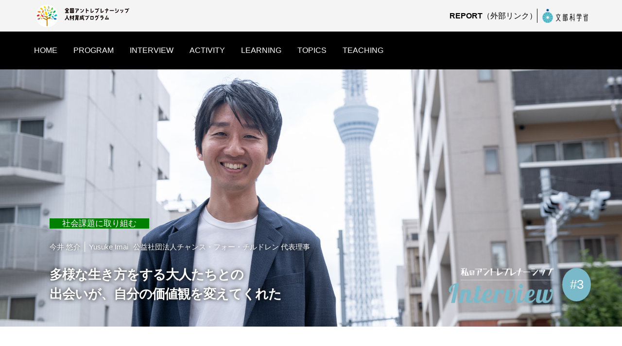

--- FILE ---
content_type: text/html; charset=UTF-8
request_url: https://entrepreneurship-education.mext.go.jp/my-entrepreneur/imai01/
body_size: 55602
content:
<!DOCTYPE html class="translated-ltr">
<html>
<head>
<meta charset="UTF-8">
<title>全国アントレプレナーシップ人材育成プログラム</title>
<meta name="viewport" content="width=device-width,initial-scale=1.0,minimum-scale=1.0">
<meta name="facebook-domain-verification" content="9zlm2r84hjggi6gzge8ja0kx2rrz1b">
<meta name="google-site-verification" content="JymHunGk2iWO5FN7unisocikK5QmxzsnVIpwreb6-C0">
<link href="https://fonts.googleapis.com/css2?family=M+PLUS+Rounded+1c:wght@100&amp;display=swap" rel="stylesheet">
<link href="https://fonts.googleapis.com/css2?family=M+PLUS+Rounded+1c:wght@300&amp;display=swap" rel="stylesheet">
<link rel="icon" href="/favicon.ico">
<link type="text/css" rel="stylesheet" href="https://entrepreneurship-education.mext.go.jp/wp-content/themes/entrepreneurship/css/reset.css">
<link type="text/css" rel="stylesheet" href="https://entrepreneurship-education.mext.go.jp/wp-content/themes/entrepreneurship/style.css">
<link type="text/css" rel="stylesheet" href="https://entrepreneurship-education.mext.go.jp/wp-content/themes/entrepreneurship/css/toggleslider1.css">
<link type="text/css" rel="stylesheet" href="https://entrepreneurship-education.mext.go.jp/wp-content/themes/entrepreneurship/css/myentr.css">
<script src="https://ajax.googleapis.com/ajax/libs/jquery/3.6.0/jquery.min.js"></script>
<script src="https://entrepreneurship-education.mext.go.jp/wp-content/themes/entrepreneurship/slick/slick.min.js"></script>
<!-- Google tag (gtag.js) -->
<script async src="https://www.googletagmanager.com/gtag/js?id=G-5RNGP0WCSV"></script>
<script>
  window.dataLayer = window.dataLayer || [];
  function gtag(){dataLayer.push(arguments);}
  gtag('js', new Date());
  gtag('config', 'G-5RNGP0WCSV');
</script>
<!-- /gtag.js --> 
<!-- ogp meta start -->
<meta name="description" content="全国アントレプレナーシップ人材育成プログラムは、起業意思の有無に関わらず、 困難や変化に対し、与えられた環境のみならず自ら枠を超えて行動を起こし新たな価値を生み出していく力（アントレプレナーシップ）を育むためのプログラムです">
<meta name="robots" content="index, follow">
<meta name="googlebot" content="index, follow, max-snippet:-1, max-image-preview:large, max-video-preview:-1">
<meta name="bingbot" content="index, follow, max-snippet:-1, max-image-preview:large, max-video-preview:-1">
<link rel="canonical" href="https://entrepreneurship-education.mext.go.jp/">
<meta property="og:url" content="https://entrepreneurship-education.mext.go.jp/">
<meta property="og:site_name" content="全国アントレプレナーシップ人材育成プログラム">
<meta property="og:locale" content="ja">
<meta property="og:type" content="article">
<meta property="og:title" content="全国アントレプレナーシップ人材育成プログラム">
<meta property="og:description" content="全国アントレプレナーシップ人材育成プログラムは、起業意思の有無に関わらず、 困難や変化に対し、与えられた環境のみならず自ら枠を超えて行動を起こし新たな価値を生み出していく力（アントレプレナーシップ）を育むためのプログラムです">
<meta property="og:image" content="https://entrepreneurship-education.mext.go.jp/images/slider0204.jpg">
<meta property="og:image:secure_url" content="https://entrepreneurship-education.mext.go.jp/images/slider0204.jpg">
<meta property="og:image:alt" content="ogp-img">
<meta name="twitter:card" content="summary_large_image">
<meta name="twitter:title" content="全国アントレプレナーシップ人材育成プログラム">
<meta name="twitter:description" content="全国アントレプレナーシップ人材育成プログラムは、起業意思の有無に関わらず、 困難や変化に対し、与えられた環境のみならず自ら枠を超えて行動を起こし新たな価値を生み出していく力（アントレプレナーシップ）を育むためのプログラムです">
<meta name="twitter:image:src" content="https://entrepreneurship-education.mext.go.jp/images/slider0204.jpg">
<!-- ogp meta end -->

		<!-- All in One SEO 4.5.5 - aioseo.com -->
		<meta name="description" content="今井悠介さんは、低所得家庭の子どもの支援活動を行う、公益社団法人チャンス・フォー・チルドレンを立ち上げた社会起" />
		<meta name="robots" content="max-image-preview:large" />
		<link rel="canonical" href="https://entrepreneurship-education.mext.go.jp/my-entrepreneur/imai01/" />
		<meta name="generator" content="All in One SEO (AIOSEO) 4.5.5" />
		<meta property="og:locale" content="ja_JP" />
		<meta property="og:site_name" content="全国アントレプレナーシップ人材育成プログラム - 自分の未来は、自分でつくる" />
		<meta property="og:type" content="article" />
		<meta property="og:title" content="今井 悠介 Yusuke Imai - 全国アントレプレナーシップ人材育成プログラム" />
		<meta property="og:description" content="今井悠介さんは、低所得家庭の子どもの支援活動を行う、公益社団法人チャンス・フォー・チルドレンを立ち上げた社会起" />
		<meta property="og:url" content="https://entrepreneurship-education.mext.go.jp/my-entrepreneur/imai01/" />
		<meta property="og:image" content="https://entrepreneurship-education.mext.go.jp/wp-content/uploads/2024/08/future-pcslider.jpg" />
		<meta property="og:image:secure_url" content="https://entrepreneurship-education.mext.go.jp/wp-content/uploads/2024/08/future-pcslider.jpg" />
		<meta property="og:image:width" content="1293" />
		<meta property="og:image:height" content="800" />
		<meta property="article:published_time" content="2023-12-21T16:09:37+00:00" />
		<meta property="article:modified_time" content="2024-06-27T10:28:37+00:00" />
		<meta name="twitter:card" content="summary_large_image" />
		<meta name="twitter:title" content="今井 悠介 Yusuke Imai - 全国アントレプレナーシップ人材育成プログラム" />
		<meta name="twitter:description" content="今井悠介さんは、低所得家庭の子どもの支援活動を行う、公益社団法人チャンス・フォー・チルドレンを立ち上げた社会起" />
		<meta name="twitter:image" content="https://entrepreneurship-education.mext.go.jp/wp-content/uploads/2024/08/future-pcslider.jpg" />
		<script type="application/ld+json" class="aioseo-schema">
			{"@context":"https:\/\/schema.org","@graph":[{"@type":"BreadcrumbList","@id":"https:\/\/entrepreneurship-education.mext.go.jp\/my-entrepreneur\/imai01\/#breadcrumblist","itemListElement":[{"@type":"ListItem","@id":"https:\/\/entrepreneurship-education.mext.go.jp\/#listItem","position":1,"name":"\u5bb6","item":"https:\/\/entrepreneurship-education.mext.go.jp\/","nextItem":"https:\/\/entrepreneurship-education.mext.go.jp\/my-entrepreneur\/imai01\/#listItem"},{"@type":"ListItem","@id":"https:\/\/entrepreneurship-education.mext.go.jp\/my-entrepreneur\/imai01\/#listItem","position":2,"name":"\u4eca\u4e95 \u60a0\u4ecb Yusuke Imai","previousItem":"https:\/\/entrepreneurship-education.mext.go.jp\/#listItem"}]},{"@type":"Organization","@id":"https:\/\/entrepreneurship-education.mext.go.jp\/#organization","name":"\u5168\u56fd\u30a2\u30f3\u30c8\u30ec\u30d7\u30ec\u30ca\u30fc\u30b7\u30c3\u30d7\u4eba\u6750\u80b2\u6210\u30d7\u30ed\u30b0\u30e9\u30e0","url":"https:\/\/entrepreneurship-education.mext.go.jp\/"},{"@type":"WebPage","@id":"https:\/\/entrepreneurship-education.mext.go.jp\/my-entrepreneur\/imai01\/#webpage","url":"https:\/\/entrepreneurship-education.mext.go.jp\/my-entrepreneur\/imai01\/","name":"\u4eca\u4e95 \u60a0\u4ecb Yusuke Imai - \u5168\u56fd\u30a2\u30f3\u30c8\u30ec\u30d7\u30ec\u30ca\u30fc\u30b7\u30c3\u30d7\u4eba\u6750\u80b2\u6210\u30d7\u30ed\u30b0\u30e9\u30e0","description":"\u4eca\u4e95\u60a0\u4ecb\u3055\u3093\u306f\u3001\u4f4e\u6240\u5f97\u5bb6\u5ead\u306e\u5b50\u3069\u3082\u306e\u652f\u63f4\u6d3b\u52d5\u3092\u884c\u3046\u3001\u516c\u76ca\u793e\u56e3\u6cd5\u4eba\u30c1\u30e3\u30f3\u30b9\u30fb\u30d5\u30a9\u30fc\u30fb\u30c1\u30eb\u30c9\u30ec\u30f3\u3092\u7acb\u3061\u4e0a\u3052\u305f\u793e\u4f1a\u8d77","inLanguage":"ja","isPartOf":{"@id":"https:\/\/entrepreneurship-education.mext.go.jp\/#website"},"breadcrumb":{"@id":"https:\/\/entrepreneurship-education.mext.go.jp\/my-entrepreneur\/imai01\/#breadcrumblist"},"image":{"@type":"ImageObject","url":"https:\/\/entrepreneurship-education.mext.go.jp\/wp-content\/uploads\/2023\/12\/interview03.png","@id":"https:\/\/entrepreneurship-education.mext.go.jp\/my-entrepreneur\/imai01\/#mainImage","width":700,"height":349,"caption":"\u4eca\u4e95\u60a0\u4ecb"},"primaryImageOfPage":{"@id":"https:\/\/entrepreneurship-education.mext.go.jp\/my-entrepreneur\/imai01\/#mainImage"},"datePublished":"2023-12-22T01:09:37+09:00","dateModified":"2024-06-27T19:28:37+09:00"},{"@type":"WebSite","@id":"https:\/\/entrepreneurship-education.mext.go.jp\/#website","url":"https:\/\/entrepreneurship-education.mext.go.jp\/","name":"\u5168\u56fd\u30a2\u30f3\u30c8\u30ec\u30d7\u30ec\u30ca\u30fc\u30b7\u30c3\u30d7\u4eba\u6750\u80b2\u6210\u30d7\u30ed\u30b0\u30e9\u30e0","description":"\u81ea\u5206\u306e\u672a\u6765\u306f\u3001\u81ea\u5206\u3067\u3064\u304f\u308b","inLanguage":"ja","publisher":{"@id":"https:\/\/entrepreneurship-education.mext.go.jp\/#organization"}}]}
		</script>
		<!-- All in One SEO -->

<link rel="alternate" title="oEmbed (JSON)" type="application/json+oembed" href="https://entrepreneurship-education.mext.go.jp/wp-json/oembed/1.0/embed?url=https%3A%2F%2Fentrepreneurship-education.mext.go.jp%2Fmy-entrepreneur%2Fimai01%2F" />
<link rel="alternate" title="oEmbed (XML)" type="text/xml+oembed" href="https://entrepreneurship-education.mext.go.jp/wp-json/oembed/1.0/embed?url=https%3A%2F%2Fentrepreneurship-education.mext.go.jp%2Fmy-entrepreneur%2Fimai01%2F&#038;format=xml" />
<style id='wp-img-auto-sizes-contain-inline-css' type='text/css'>
img:is([sizes=auto i],[sizes^="auto," i]){contain-intrinsic-size:3000px 1500px}
/*# sourceURL=wp-img-auto-sizes-contain-inline-css */
</style>
<style id='wp-emoji-styles-inline-css' type='text/css'>

	img.wp-smiley, img.emoji {
		display: inline !important;
		border: none !important;
		box-shadow: none !important;
		height: 1em !important;
		width: 1em !important;
		margin: 0 0.07em !important;
		vertical-align: -0.1em !important;
		background: none !important;
		padding: 0 !important;
	}
/*# sourceURL=wp-emoji-styles-inline-css */
</style>
<style id='wp-block-library-inline-css' type='text/css'>
:root{--wp-block-synced-color:#7a00df;--wp-block-synced-color--rgb:122,0,223;--wp-bound-block-color:var(--wp-block-synced-color);--wp-editor-canvas-background:#ddd;--wp-admin-theme-color:#007cba;--wp-admin-theme-color--rgb:0,124,186;--wp-admin-theme-color-darker-10:#006ba1;--wp-admin-theme-color-darker-10--rgb:0,107,160.5;--wp-admin-theme-color-darker-20:#005a87;--wp-admin-theme-color-darker-20--rgb:0,90,135;--wp-admin-border-width-focus:2px}@media (min-resolution:192dpi){:root{--wp-admin-border-width-focus:1.5px}}.wp-element-button{cursor:pointer}:root .has-very-light-gray-background-color{background-color:#eee}:root .has-very-dark-gray-background-color{background-color:#313131}:root .has-very-light-gray-color{color:#eee}:root .has-very-dark-gray-color{color:#313131}:root .has-vivid-green-cyan-to-vivid-cyan-blue-gradient-background{background:linear-gradient(135deg,#00d084,#0693e3)}:root .has-purple-crush-gradient-background{background:linear-gradient(135deg,#34e2e4,#4721fb 50%,#ab1dfe)}:root .has-hazy-dawn-gradient-background{background:linear-gradient(135deg,#faaca8,#dad0ec)}:root .has-subdued-olive-gradient-background{background:linear-gradient(135deg,#fafae1,#67a671)}:root .has-atomic-cream-gradient-background{background:linear-gradient(135deg,#fdd79a,#004a59)}:root .has-nightshade-gradient-background{background:linear-gradient(135deg,#330968,#31cdcf)}:root .has-midnight-gradient-background{background:linear-gradient(135deg,#020381,#2874fc)}:root{--wp--preset--font-size--normal:16px;--wp--preset--font-size--huge:42px}.has-regular-font-size{font-size:1em}.has-larger-font-size{font-size:2.625em}.has-normal-font-size{font-size:var(--wp--preset--font-size--normal)}.has-huge-font-size{font-size:var(--wp--preset--font-size--huge)}.has-text-align-center{text-align:center}.has-text-align-left{text-align:left}.has-text-align-right{text-align:right}.has-fit-text{white-space:nowrap!important}#end-resizable-editor-section{display:none}.aligncenter{clear:both}.items-justified-left{justify-content:flex-start}.items-justified-center{justify-content:center}.items-justified-right{justify-content:flex-end}.items-justified-space-between{justify-content:space-between}.screen-reader-text{border:0;clip-path:inset(50%);height:1px;margin:-1px;overflow:hidden;padding:0;position:absolute;width:1px;word-wrap:normal!important}.screen-reader-text:focus{background-color:#ddd;clip-path:none;color:#444;display:block;font-size:1em;height:auto;left:5px;line-height:normal;padding:15px 23px 14px;text-decoration:none;top:5px;width:auto;z-index:100000}html :where(.has-border-color){border-style:solid}html :where([style*=border-top-color]){border-top-style:solid}html :where([style*=border-right-color]){border-right-style:solid}html :where([style*=border-bottom-color]){border-bottom-style:solid}html :where([style*=border-left-color]){border-left-style:solid}html :where([style*=border-width]){border-style:solid}html :where([style*=border-top-width]){border-top-style:solid}html :where([style*=border-right-width]){border-right-style:solid}html :where([style*=border-bottom-width]){border-bottom-style:solid}html :where([style*=border-left-width]){border-left-style:solid}html :where(img[class*=wp-image-]){height:auto;max-width:100%}:where(figure){margin:0 0 1em}html :where(.is-position-sticky){--wp-admin--admin-bar--position-offset:var(--wp-admin--admin-bar--height,0px)}@media screen and (max-width:600px){html :where(.is-position-sticky){--wp-admin--admin-bar--position-offset:0px}}

/*# sourceURL=wp-block-library-inline-css */
</style><style id='wp-block-heading-inline-css' type='text/css'>
h1:where(.wp-block-heading).has-background,h2:where(.wp-block-heading).has-background,h3:where(.wp-block-heading).has-background,h4:where(.wp-block-heading).has-background,h5:where(.wp-block-heading).has-background,h6:where(.wp-block-heading).has-background{padding:1.25em 2.375em}h1.has-text-align-left[style*=writing-mode]:where([style*=vertical-lr]),h1.has-text-align-right[style*=writing-mode]:where([style*=vertical-rl]),h2.has-text-align-left[style*=writing-mode]:where([style*=vertical-lr]),h2.has-text-align-right[style*=writing-mode]:where([style*=vertical-rl]),h3.has-text-align-left[style*=writing-mode]:where([style*=vertical-lr]),h3.has-text-align-right[style*=writing-mode]:where([style*=vertical-rl]),h4.has-text-align-left[style*=writing-mode]:where([style*=vertical-lr]),h4.has-text-align-right[style*=writing-mode]:where([style*=vertical-rl]),h5.has-text-align-left[style*=writing-mode]:where([style*=vertical-lr]),h5.has-text-align-right[style*=writing-mode]:where([style*=vertical-rl]),h6.has-text-align-left[style*=writing-mode]:where([style*=vertical-lr]),h6.has-text-align-right[style*=writing-mode]:where([style*=vertical-rl]){rotate:180deg}
/*# sourceURL=https://entrepreneurship-education.mext.go.jp/wp-includes/blocks/heading/style.min.css */
</style>
<style id='wp-block-paragraph-inline-css' type='text/css'>
.is-small-text{font-size:.875em}.is-regular-text{font-size:1em}.is-large-text{font-size:2.25em}.is-larger-text{font-size:3em}.has-drop-cap:not(:focus):first-letter{float:left;font-size:8.4em;font-style:normal;font-weight:100;line-height:.68;margin:.05em .1em 0 0;text-transform:uppercase}body.rtl .has-drop-cap:not(:focus):first-letter{float:none;margin-left:.1em}p.has-drop-cap.has-background{overflow:hidden}:root :where(p.has-background){padding:1.25em 2.375em}:where(p.has-text-color:not(.has-link-color)) a{color:inherit}p.has-text-align-left[style*="writing-mode:vertical-lr"],p.has-text-align-right[style*="writing-mode:vertical-rl"]{rotate:180deg}
/*# sourceURL=https://entrepreneurship-education.mext.go.jp/wp-includes/blocks/paragraph/style.min.css */
</style>
<style id='global-styles-inline-css' type='text/css'>
:root{--wp--preset--aspect-ratio--square: 1;--wp--preset--aspect-ratio--4-3: 4/3;--wp--preset--aspect-ratio--3-4: 3/4;--wp--preset--aspect-ratio--3-2: 3/2;--wp--preset--aspect-ratio--2-3: 2/3;--wp--preset--aspect-ratio--16-9: 16/9;--wp--preset--aspect-ratio--9-16: 9/16;--wp--preset--color--black: #000000;--wp--preset--color--cyan-bluish-gray: #abb8c3;--wp--preset--color--white: #ffffff;--wp--preset--color--pale-pink: #f78da7;--wp--preset--color--vivid-red: #cf2e2e;--wp--preset--color--luminous-vivid-orange: #ff6900;--wp--preset--color--luminous-vivid-amber: #fcb900;--wp--preset--color--light-green-cyan: #7bdcb5;--wp--preset--color--vivid-green-cyan: #00d084;--wp--preset--color--pale-cyan-blue: #8ed1fc;--wp--preset--color--vivid-cyan-blue: #0693e3;--wp--preset--color--vivid-purple: #9b51e0;--wp--preset--gradient--vivid-cyan-blue-to-vivid-purple: linear-gradient(135deg,rgb(6,147,227) 0%,rgb(155,81,224) 100%);--wp--preset--gradient--light-green-cyan-to-vivid-green-cyan: linear-gradient(135deg,rgb(122,220,180) 0%,rgb(0,208,130) 100%);--wp--preset--gradient--luminous-vivid-amber-to-luminous-vivid-orange: linear-gradient(135deg,rgb(252,185,0) 0%,rgb(255,105,0) 100%);--wp--preset--gradient--luminous-vivid-orange-to-vivid-red: linear-gradient(135deg,rgb(255,105,0) 0%,rgb(207,46,46) 100%);--wp--preset--gradient--very-light-gray-to-cyan-bluish-gray: linear-gradient(135deg,rgb(238,238,238) 0%,rgb(169,184,195) 100%);--wp--preset--gradient--cool-to-warm-spectrum: linear-gradient(135deg,rgb(74,234,220) 0%,rgb(151,120,209) 20%,rgb(207,42,186) 40%,rgb(238,44,130) 60%,rgb(251,105,98) 80%,rgb(254,248,76) 100%);--wp--preset--gradient--blush-light-purple: linear-gradient(135deg,rgb(255,206,236) 0%,rgb(152,150,240) 100%);--wp--preset--gradient--blush-bordeaux: linear-gradient(135deg,rgb(254,205,165) 0%,rgb(254,45,45) 50%,rgb(107,0,62) 100%);--wp--preset--gradient--luminous-dusk: linear-gradient(135deg,rgb(255,203,112) 0%,rgb(199,81,192) 50%,rgb(65,88,208) 100%);--wp--preset--gradient--pale-ocean: linear-gradient(135deg,rgb(255,245,203) 0%,rgb(182,227,212) 50%,rgb(51,167,181) 100%);--wp--preset--gradient--electric-grass: linear-gradient(135deg,rgb(202,248,128) 0%,rgb(113,206,126) 100%);--wp--preset--gradient--midnight: linear-gradient(135deg,rgb(2,3,129) 0%,rgb(40,116,252) 100%);--wp--preset--font-size--small: 13px;--wp--preset--font-size--medium: 20px;--wp--preset--font-size--large: 36px;--wp--preset--font-size--x-large: 42px;--wp--preset--spacing--20: 0.44rem;--wp--preset--spacing--30: 0.67rem;--wp--preset--spacing--40: 1rem;--wp--preset--spacing--50: 1.5rem;--wp--preset--spacing--60: 2.25rem;--wp--preset--spacing--70: 3.38rem;--wp--preset--spacing--80: 5.06rem;--wp--preset--shadow--natural: 6px 6px 9px rgba(0, 0, 0, 0.2);--wp--preset--shadow--deep: 12px 12px 50px rgba(0, 0, 0, 0.4);--wp--preset--shadow--sharp: 6px 6px 0px rgba(0, 0, 0, 0.2);--wp--preset--shadow--outlined: 6px 6px 0px -3px rgb(255, 255, 255), 6px 6px rgb(0, 0, 0);--wp--preset--shadow--crisp: 6px 6px 0px rgb(0, 0, 0);}:where(.is-layout-flex){gap: 0.5em;}:where(.is-layout-grid){gap: 0.5em;}body .is-layout-flex{display: flex;}.is-layout-flex{flex-wrap: wrap;align-items: center;}.is-layout-flex > :is(*, div){margin: 0;}body .is-layout-grid{display: grid;}.is-layout-grid > :is(*, div){margin: 0;}:where(.wp-block-columns.is-layout-flex){gap: 2em;}:where(.wp-block-columns.is-layout-grid){gap: 2em;}:where(.wp-block-post-template.is-layout-flex){gap: 1.25em;}:where(.wp-block-post-template.is-layout-grid){gap: 1.25em;}.has-black-color{color: var(--wp--preset--color--black) !important;}.has-cyan-bluish-gray-color{color: var(--wp--preset--color--cyan-bluish-gray) !important;}.has-white-color{color: var(--wp--preset--color--white) !important;}.has-pale-pink-color{color: var(--wp--preset--color--pale-pink) !important;}.has-vivid-red-color{color: var(--wp--preset--color--vivid-red) !important;}.has-luminous-vivid-orange-color{color: var(--wp--preset--color--luminous-vivid-orange) !important;}.has-luminous-vivid-amber-color{color: var(--wp--preset--color--luminous-vivid-amber) !important;}.has-light-green-cyan-color{color: var(--wp--preset--color--light-green-cyan) !important;}.has-vivid-green-cyan-color{color: var(--wp--preset--color--vivid-green-cyan) !important;}.has-pale-cyan-blue-color{color: var(--wp--preset--color--pale-cyan-blue) !important;}.has-vivid-cyan-blue-color{color: var(--wp--preset--color--vivid-cyan-blue) !important;}.has-vivid-purple-color{color: var(--wp--preset--color--vivid-purple) !important;}.has-black-background-color{background-color: var(--wp--preset--color--black) !important;}.has-cyan-bluish-gray-background-color{background-color: var(--wp--preset--color--cyan-bluish-gray) !important;}.has-white-background-color{background-color: var(--wp--preset--color--white) !important;}.has-pale-pink-background-color{background-color: var(--wp--preset--color--pale-pink) !important;}.has-vivid-red-background-color{background-color: var(--wp--preset--color--vivid-red) !important;}.has-luminous-vivid-orange-background-color{background-color: var(--wp--preset--color--luminous-vivid-orange) !important;}.has-luminous-vivid-amber-background-color{background-color: var(--wp--preset--color--luminous-vivid-amber) !important;}.has-light-green-cyan-background-color{background-color: var(--wp--preset--color--light-green-cyan) !important;}.has-vivid-green-cyan-background-color{background-color: var(--wp--preset--color--vivid-green-cyan) !important;}.has-pale-cyan-blue-background-color{background-color: var(--wp--preset--color--pale-cyan-blue) !important;}.has-vivid-cyan-blue-background-color{background-color: var(--wp--preset--color--vivid-cyan-blue) !important;}.has-vivid-purple-background-color{background-color: var(--wp--preset--color--vivid-purple) !important;}.has-black-border-color{border-color: var(--wp--preset--color--black) !important;}.has-cyan-bluish-gray-border-color{border-color: var(--wp--preset--color--cyan-bluish-gray) !important;}.has-white-border-color{border-color: var(--wp--preset--color--white) !important;}.has-pale-pink-border-color{border-color: var(--wp--preset--color--pale-pink) !important;}.has-vivid-red-border-color{border-color: var(--wp--preset--color--vivid-red) !important;}.has-luminous-vivid-orange-border-color{border-color: var(--wp--preset--color--luminous-vivid-orange) !important;}.has-luminous-vivid-amber-border-color{border-color: var(--wp--preset--color--luminous-vivid-amber) !important;}.has-light-green-cyan-border-color{border-color: var(--wp--preset--color--light-green-cyan) !important;}.has-vivid-green-cyan-border-color{border-color: var(--wp--preset--color--vivid-green-cyan) !important;}.has-pale-cyan-blue-border-color{border-color: var(--wp--preset--color--pale-cyan-blue) !important;}.has-vivid-cyan-blue-border-color{border-color: var(--wp--preset--color--vivid-cyan-blue) !important;}.has-vivid-purple-border-color{border-color: var(--wp--preset--color--vivid-purple) !important;}.has-vivid-cyan-blue-to-vivid-purple-gradient-background{background: var(--wp--preset--gradient--vivid-cyan-blue-to-vivid-purple) !important;}.has-light-green-cyan-to-vivid-green-cyan-gradient-background{background: var(--wp--preset--gradient--light-green-cyan-to-vivid-green-cyan) !important;}.has-luminous-vivid-amber-to-luminous-vivid-orange-gradient-background{background: var(--wp--preset--gradient--luminous-vivid-amber-to-luminous-vivid-orange) !important;}.has-luminous-vivid-orange-to-vivid-red-gradient-background{background: var(--wp--preset--gradient--luminous-vivid-orange-to-vivid-red) !important;}.has-very-light-gray-to-cyan-bluish-gray-gradient-background{background: var(--wp--preset--gradient--very-light-gray-to-cyan-bluish-gray) !important;}.has-cool-to-warm-spectrum-gradient-background{background: var(--wp--preset--gradient--cool-to-warm-spectrum) !important;}.has-blush-light-purple-gradient-background{background: var(--wp--preset--gradient--blush-light-purple) !important;}.has-blush-bordeaux-gradient-background{background: var(--wp--preset--gradient--blush-bordeaux) !important;}.has-luminous-dusk-gradient-background{background: var(--wp--preset--gradient--luminous-dusk) !important;}.has-pale-ocean-gradient-background{background: var(--wp--preset--gradient--pale-ocean) !important;}.has-electric-grass-gradient-background{background: var(--wp--preset--gradient--electric-grass) !important;}.has-midnight-gradient-background{background: var(--wp--preset--gradient--midnight) !important;}.has-small-font-size{font-size: var(--wp--preset--font-size--small) !important;}.has-medium-font-size{font-size: var(--wp--preset--font-size--medium) !important;}.has-large-font-size{font-size: var(--wp--preset--font-size--large) !important;}.has-x-large-font-size{font-size: var(--wp--preset--font-size--x-large) !important;}
/*# sourceURL=global-styles-inline-css */
</style>

<style id='classic-theme-styles-inline-css' type='text/css'>
/*! This file is auto-generated */
.wp-block-button__link{color:#fff;background-color:#32373c;border-radius:9999px;box-shadow:none;text-decoration:none;padding:calc(.667em + 2px) calc(1.333em + 2px);font-size:1.125em}.wp-block-file__button{background:#32373c;color:#fff;text-decoration:none}
/*# sourceURL=/wp-includes/css/classic-themes.min.css */
</style>
<link rel="https://api.w.org/" href="https://entrepreneurship-education.mext.go.jp/wp-json/" /><link rel="alternate" title="JSON" type="application/json" href="https://entrepreneurship-education.mext.go.jp/wp-json/wp/v2/my-entrepreneur/122" /><link rel="EditURI" type="application/rsd+xml" title="RSD" href="https://entrepreneurship-education.mext.go.jp/xmlrpc.php?rsd" />
<meta name="generator" content="WordPress 6.9" />
<link rel='shortlink' href='https://entrepreneurship-education.mext.go.jp/?p=122' />
<link rel="icon" href="https://entrepreneurship-education.mext.go.jp/wp-content/uploads/2024/02/favicon.png" sizes="32x32" />
<link rel="icon" href="https://entrepreneurship-education.mext.go.jp/wp-content/uploads/2024/02/favicon.png" sizes="192x192" />
<link rel="apple-touch-icon" href="https://entrepreneurship-education.mext.go.jp/wp-content/uploads/2024/02/favicon.png" />
<meta name="msapplication-TileImage" content="https://entrepreneurship-education.mext.go.jp/wp-content/uploads/2024/02/favicon.png" />
</head>
<body class="commonWrap noTop myentrPage">
  <!-- menu st -->
  <div class="headerLine">
    <div class="pcOn" style="width: 100%;">
      <div class="topHead">
        <div class="inner">
          <ul class="globalMenu pc">
            <li class="list ttl01"><a href="https://entrepreneurship-education.mext.go.jp" class="link"><img src="https://entrepreneurship-education.mext.go.jp/wp-content/themes/entrepreneurship/images/entr-mainttl24.png" alt="全国アントレプレナーシップ醸成促進事業オフィシャルサイト"></a></li>
            <li class="list externalLinkBox">
              <div class="reportLink"><a href="https://www.mext.go.jp/a_menu/shinkou/sangaku/mext_00019.html" target="_blank"><span class="fwbold">REPORT</span>（外部リンク）</a></div>
              <div class='ttl08'><a href="https://www.mext.go.jp/" target="_blank" class="link"><img src="https://entrepreneurship-education.mext.go.jp/wp-content/themes/entrepreneurship/images/mext-logo.png" alt="文部科学省リンク"></a></div>
            </li>
          </ul>
        </div>
      </div>
      <div class="bottomHead">
        <div class="inner">
          <ul class="globalMenu pc">
            <li class="list menu01"><a href="https://entrepreneurship-education.mext.go.jp" class="link gmenuLink">HOME</a></li>
            <li class="list menu02"><a href="#" class="link gmenuLink">PROGRAM</a>
              <ul class="menuSecond">
                <li class="secItem"><a href="https://entrepreneurship-education.mext.go.jp/student">全国プログラム・学生向け</a></li>
                <li class="secItem"><a href="https://entrepreneurship-education.mext.go.jp/teacher">全国プログラム・教職員向け</a></li>
                <li class="secItem"><a href="https://entrepreneurship-education.mext.go.jp/special-lecture">全国プログラム・特別講演</a></li>
              </ul>
            </li>
            <li class="list menu03"><a href="https://entrepreneurship-education.mext.go.jp/my-entrepreneur/" class="link gmenuLink">INTERVIEW</a></li>
            <li class="list menu04"><a href="https://entrepreneurship-education.mext.go.jp/activity" class="link gmenuLink">ACTIVITY</a></li>
            <li class="list menu05"><a href="https://entrepreneurship-education.mext.go.jp/learning" class="link gmenuLink">LEARNING</a></li>
            <li class="list menu06"><a href="https://entrepreneurship-education.mext.go.jp/topics/" class="link gmenuLink">TOPICS</a></li>
            <li class="list menu07"><a href="#" class="link gmenuLink">TEACHING</a>
              <ul class="menuSecond">
              <li class="secItem"><a href="https://entrepreneurship-education.mext.go.jp/teaching25">アントレ教育ガイド </a></li>
              <li class="secItem"><a href="https://entrepreneurship-education.mext.go.jp/teaching">モデルプログラム/効果測定</a></li>
              </ul>
            </li>
          </ul>
        </div>
      </div>
      
    </div>
    
    <style>.topHead{background-color:#f4f4f4;}.globalMenu .externalLinkBox .ttl08{width:100%; max-width: 105px;}.topHead .globalMenu{display: flex; justify-content: space-between; align-items: center;}.headerLine .globalMenu .list.ttl01{margin-left: 0px;}.globalMenu .ttl01{max-width:200px;}.globalMenu{margin-right: 0;}.externalLinkBox, .externalLinkBox .reportLink{display: flex; align-items: center;} .externalLinkBox .ttl08{border-left: solid 1px #000; width:200px; padding-left: 10px;} .bottomHead{background-color:#000; color:#FFF;} .bottomHead .globalMenu{display: flex;} .bottomHead .globalMenu .list a.gmenuLink{padding: 28px 0; display: table; text-decoration: none !important; line-height: 1.4;}.globalMenu li{margin-left:0;} .bottomHead .globalMenu .list{margin-right: 33px;}  .bottomHead .globalMenu .list:last-child{margin-right: 0;}
      .globalMenu li.list ul.menuSecond .secItem{background-color: #000;}
      .globalMenu li.list ul.menuSecond{top:78px; border: none; background-color: #000; color:#fff; width:auto; border-top: 2px solid #009644;}
      .globalMenu li.list:hover ul.menuSecond{ top: 78px; visibility: visible; opacity: 0.9; }      
      .globalMenu li.list ul.menuSecond .secItem a{ color:#fff; border-bottom:none; width:212px; line-height: 3; }
      .globalMenu .list.menu07 > a:hover, .globalMenu .list.menu02 > a:hover{opaicity:1;}
      .globalMenu .list.menu07:focus-within > .menuSecond,.globalMenu .list.menu02:focus-within > .menuSecond{top: 78px; visibility: visible; opacity: 0.9; }
      .globalMenu li.list ul.menuSecond .secItem a:hover{ color: #009644;}
      .notouch{user-select: none; -webkit-user-select: none; -ms-user-select: none;  }
    </style>
    
    
    
    
    
    
    <div class="topLogo smtOn"><img src="https://entrepreneurship-education.mext.go.jp/wp-content/themes/entrepreneurship/images/entr-mainttl24.png" alt="全国アントレプレナーシップ醸成促進事業オフィシャルサイト"></div> 
    <div class="humbMenu smtOn">
      <span class="nav_toggle">
        <i></i>
        <i></i>
      </span>
      <nav class="nav">
        <ul class="nav_menu_ul">
          <li class="nav_menu_li"><a href="https://entrepreneurship-education.mext.go.jp" class="menuFirst">TOP</a></li>
          <li class="nav_menu_li havSecond"><div class="bld mb10">全国プログラム</div>
            <a href="https://entrepreneurship-education.mext.go.jp/student" class="secItem">全国プログラム・学生向け</a>
            <a href="https://entrepreneurship-education.mext.go.jp/teacher" class="secItem">全国プログラム・教職員向け</a>
            <a href="https://entrepreneurship-education.mext.go.jp/special-lecture" class="secItem">全国プログラム・特別講演</a>
          </li>
          <li class="nav_menu_li"><a href="https://entrepreneurship-education.mext.go.jp/my-entrepreneur/" class="menuFirst">私のアントレプレナーシップ</a></li>
<!--
          <li class="nav_menu_li havSecond"><div class="bld mb10">私のアントレプレナーシップ</div>
            <a href="https://entrepreneurship-education.mext.go.jp/my-entrepreneur/igarashi01" class="secItem">＃企業の中で活躍する｜五十嵐 有佳さん</a>
            <a href="https://entrepreneurship-education.mext.go.jp/my-entrepreneur/imabayashi01" class="secItem">＃スタートアップに挑戦する｜今林 広樹さん</a>
            <a href="https://entrepreneurship-education.mext.go.jp/my-entrepreneur/imai01" class="secItem">＃社会課題に取り組む｜今井 悠介さん</a>
            <a href="https://entrepreneurship-education.mext.go.jp/my-entrepreneur/osuna01" class="secItem">＃スタートアップに挑戦する｜大砂 百恵さん</a>
            <a href="https://entrepreneurship-education.mext.go.jp/my-entrepreneur/fujieda01" class="secItem">＃社会課題に取り組む｜藤枝 樹亜さん</a>
          </li>
-->
<!--          <li class="nav_menu_li"><a href="https://entrepreneurship-education.mext.go.jp/column" class="menuFirst">コラム</a></li>-->
          <li class="nav_menu_li"><a href="https://entrepreneurship-education.mext.go.jp/activity" class="menuFirst">各地域での取り組み</a></li>
          <li class="nav_menu_li"><a href="https://entrepreneurship-education.mext.go.jp/learning" class="menuFirst">今すぐアントレを学ぶ</a></li>
          <li class="nav_menu_li"><a href="https://entrepreneurship-education.mext.go.jp/topics" class="menuFirst">TOPICS</a></li>
          <li class="nav_menu_li havSecond"><div class="bld mb10">アントレ教育を実施する</div>
            <a href="https://entrepreneurship-education.mext.go.jp/teaching25" class="secItem">アントレ教育ガイド</a>
            <a href="https://entrepreneurship-education.mext.go.jp/teaching" class="secItem">モデルプログラム/効果測定</a>
          </li>          
          <li class="nav_menu_li"><a href="https://www.mext.go.jp/a_menu/shinkou/sangaku/mext_00019.html" class="menuFirst" target="_blank">調査結果（外部リンク）</a></li>
          <li class="nav_menu_li" style="width:120px"><a href="https://www.mext.go.jp/" target="_blank" class="link menuFirst" style="border-bottom: none;" ><img src="https://entrepreneurship-education.mext.go.jp/wp-content/themes/entrepreneurship/images/mext-logo.png" alt="文部科学省リンク"></a></li>
        </ul>
      </nav>
    </div>
  </div>
<!-- menu end -->
  <div class="secWrap articleBox" id="">
    
    <div class="inner">
                    <div>    <div class="mainFullImage">
      <img decoding="async" src="https://entrepreneurship-education.mext.go.jp/wp-content/uploads/2023/12/imai-top.jpg" alt="" class="pcOn">
      <img decoding="async" src="https://entrepreneurship-education.mext.go.jp/wp-content/uploads/2023/12/imai-topsp.jpg" alt="" class="smtOn">
      <div class="wordBox">
        <div class="interviewImgBox">
          <div class="interviewImg"><img decoding="async" src="https://entrepreneurship-education.mext.go.jp/wp-content/themes/entrepreneurship/images/my-interview.png" alt="私のアントレプレナーシップ インタビュー"></div>
          <div class="numberCircle"><span>#3</span></div>
        </div>
        <div class="wordCont">
          <div class="tagBox">社会課題に取り組む</div>
          <div class="stateBox">
            <div class="nameBox">
              <div>今井 悠介</div>
              <div class="engName">Yusuke Imai</div>
            </div>
            <div>公益社団法人チャンス・フォー・チルドレン 代表理事</div>
          </div>
          <div class="catchBox"><p>多様な生き方をする大人たちとの<br />
出会いが、自分の価値観を変えてくれた</p>
</div>
        </div>
      </div>
    </div>



<p>今井悠介さんは、低所得家庭の子どもの支援活動を行う、公益社団法人チャンス・フォー・チルドレンを立ち上げた社会起業家です。自身はアントレプレナータイプではないと言う今井さんが、なぜ10万人以上の子どもたちを支援してこられたのか。活動の根底に流れる思いを、原体験を振り返りながら語っていただきました。</p>


<div class="decoImg1">
  <div class="lineCenter">
    <figure class="imgBox">
      <img decoding="async" src="https://entrepreneurship-education.mext.go.jp/wp-content/uploads/2023/12/imgitem-imai3.png" alt="今井悠介 インタビュー">
          </figure>
  </div>
</div>
<style>
  .decoImg1 .imgBox{position: relative;} .decoImg1 .imgBox .caption1{position: relative; text-align: right; font-size: 0.8em; }
</style>


<h2 class="wp-block-heading">その後の人生を左右する大学時代の出会い</h2>



<p>チャンス・フォー・チルドレンは、家庭の経済格差による子どもの教育格差を解消し、貧困の世代間連鎖を断ち切る支援活動を行っています。具体的には、経済的な理由から学校外の学びにアクセスできない子どもに対して、塾、スポーツ、文化芸術活動、自然体験、といった学校外の活動の際に利用できる『スタディクーポン』を無償提供し、子どもたちが自由に学べる環境を作っています。また近年は、子どもの体験奨学金を通じて「体験格差」の解消にも取り組んでいます。さらに、支援が必要な子どもたちに対して、学生ボランティアが面談を行い、学習面や生活面の相談に乗ったり、サポートするという活動にも取り組んでいます。</p>



<p>子どもの支援活動との出会いは、大学入学時まで遡ります。当時、新入生だった私はサークルを探していたなかで、たまたま、青少年を支援するNPOの方に出会いました。その方の誘いで子どもたちのキャンプを手伝った際に、自分が誰かに必要とされるという経験をし、初めて自分の居場所ができた感覚を覚えました。それがきっかけとなってそのNPOに参加するようになりました。</p>


<div class="decoImg2">
  <div class="">
    <figure class="imgBox"><img decoding="async" src="https://entrepreneurship-education.mext.go.jp/wp-content/uploads/2023/12/imgitem-imai2.png" alt="">
              </figure>
  </div>
</div>
<style>.decoImg2 .imgBox .caption2 {
    position: relative;
    text-align: right;
    font-size: 0.8em;
}

</style>


<p>NPOの活動の一つに、不登校の子どもたちへの支援がありました。じつは過去に、仲の良かった幼なじみが突然、不登校になったことがあり、不登校にはなんとなく関心がありました。不登校の子どもたちは様々な問題を抱えていることがあります。それは本人の力ではどうにもならない問題で、たまたま学校の環境が合わなかったり、家庭の事情もあるなどして、学校に居場所がない。学生時代にそうした子どもたちと触れ合う時間が多かったのが、いまの活動のベースになっています。</p>



<p>当時の言葉で、とても印象深いものが二つあります。引きこもりの方たちと一緒に、青年の家でワークキャンプをしたときのことです。そこで出会った、同世代の若者たちの状況に衝撃を受けました。何年も人と触れ合っていないせいか、顔の筋肉が衰えてしまって表情がないんです。それまで、不登校の子どもたちとは関わってきましたが、社会とのつながりを失った状態が続いた同世代に出会う機会は初めてでした。そのとき、青年の家の職員の方からこう言われました。「彼らは社会から消されてしまって、完全に忘れ去られてしまっている。君がここで出会ったのは何か意味があるかもしれない。普通に働いて生きていると、彼らに出会うことはないんだ」。「社会から消されている」という言葉は、自分の心に重くのしかかってきました。</p>



<p>もう一つが、NPOの理事長から言われた言葉です。自分の将来について話を聞いていただいている中で、「もしNPOを立ち上げる日が来るとしたら、それは“圧倒的なニーズ”に出会ったとき。でもそれは来ないかもしれない。来なければ、そのときいる場所でもできることは必ずある」という言葉をもらいました。当時、すでに民間の学習塾への就職が決まっていましたが、会社に所属しながらでもできることはきっとあると、勇気づけられました</p>


<div class="decoImg1">
  <div class="lineCenter">
    <figure class="imgBox">
      <img decoding="async" src="https://entrepreneurship-education.mext.go.jp/wp-content/uploads/2023/12/imgitem-imai1.png" alt="今井 悠介 インタビュー">
          </figure>
  </div>
</div>
<style>
  .decoImg1 .imgBox{position: relative;} .decoImg1 .imgBox .caption1{position: relative; text-align: right; font-size: 0.8em; }
</style>


<h2 class="wp-block-heading">震災を契機に、チャンス・フォー・チルドレンを創設</h2>



<p>学習塾では、何もないところから教室を立ち上げ、生徒を増やすという、新入社員への課題があったのですが、自分が声をかけて入ってもらった母子家庭のお子さんが、結局、月謝を払えず辞めてしまった。そのとき、「普通に働いて生きていると、彼らに出会うことはない」というあの言葉の意味がよく分かりました。学習塾での学びの機会は、生きづらさを抱えている子どもたちにも届けられるのか。そうした疑問を抱えていたときに、東日本大震災が発生しました。</p>



<p>「もしかしたら、自分の時間も終わっていたかもしれない」と考えると、「いつか何かしたいな」という曖昧な気持ちのまま就職をしていた自分を後悔しました。この震災によって、困難の中で生きづらさを抱える若者が出てくるだろう。彼らのために何かしたい。その思いから、仲間と一緒に、東北の地でチャンス・フォー・チルドレンを立ち上げました。2011年6月のことです。</p>



<p>9月から『スタディクーポン』の募集を開始すると、電話が鳴りやまず、応募の書類でポストがつぶれるのではないかと思うほどの反響で、150人の定員に対して1700件の応募がありました。皆さんから「本当にこういうことが必要だ」ということを言っていただいて、“圧倒的なニーズ”のある活動だと感じました。しかし、そこから資金の壁にぶつかります。当時は戦略もなく勢いで立ち上げたため、支援するためのお金が足りない。経済誌に載っている企業のCSR窓口に片っ端から電話をかけたり、手紙を書いたり、地道な活動を続けました。</p>



<p>そのころ、社会起業塾イニシアティブという、創業期の社会起業家を支援するプログラムに参加しました。起業塾ではメンターの先輩起業家から徹底的に問われ続けます。「あなたは子どもたちに何を届けたいの？」「いまの活動で貧困の連鎖を止められるの？」、自分たちが登る山はどのような山で、何をしたいのか。緻密な戦略もなく立ち上げていたため、改めて自分たちが目指す社会像や、そのためにやるべきサポートなどを掘り下げ、自分たちの軸を形成していきました。資金集めに関しても、地道に電話をかけるだけでなく、寄付者の属性を分析するなど戦略的に事業を作っていくように改善していきました。</p>


<div class="decoImg1">
  <div class="lineCenter">
    <figure class="imgBox">
      <img decoding="async" src="https://entrepreneurship-education.mext.go.jp/wp-content/uploads/2023/12/imgitem-imai4.png" alt="今井悠介 インタビュー">
          </figure>
  </div>
</div>
<style>
  .decoImg1 .imgBox{position: relative;} .decoImg1 .imgBox .caption1{position: relative; text-align: right; font-size: 0.8em; }
</style>


<h2 class="wp-block-heading">自分らしく生きられる道を選択してほしい</h2>



<p>私はもともと、アントレプレナーシップにあふれたタイプではありませんでした。出会った課題に対して、その都度、自分ができることを考えながら進んできた先に、いまの自分があります。子どものころからやりたいことがあったわけではなく、多様な生き方をする大人たちと出会った経験が、自分の価値観を変えてくれました。ただし、「体験格差」という言葉があるとおり、生まれた環境や家庭の経済状況によって、出会いの機会も限られてしまいます。個人の努力だけでなく社会の仕組みとして、若者や子どもたちと大人との接点をいかに作っていくかを、考えなければならないと思います。</p>



<p>振り返ると、いまの生き方を選択して良かったと思います。行きたい道を、自分で選べる。人生を、生き方そのものを、自分で操縦できている。そういう実感があります。アントレプレナーシップを学ぼうと考えている学生の皆さんには、自分が一番自分らしく生きられる道を選択してほしいです。まさに私が学生時代に言われた言葉そのままなのですが、どのような環境に所属していても、そこでできることは絶対にあります。企業に所属していようと、独立してやっていようと、思いを持って信じる道を行けば、自ずと道は拓けます。自分らしい道を歩んでほしいです。</p>
</div>
                    <div class="underArticle">
        <ul class="moveLists">
                  <li class="list linkBox">  
            <a href=https://entrepreneurship-education.mext.go.jp/my-entrepreneur/imabayashi01/>
              <figure class="moveArrow"><img src="https://entrepreneurship-education.mext.go.jp/wp-content/themes/entrepreneurship/images/arrowImg-prev.png"></figure>
              <div class="fwBold">前の記事へ</div>
              <div class="articleTtl fwBold"><span class="mr10">#2</span>
                <p>迷ったらGO。<br />
殻を破って、快適な場所から飛び出そう</p>
              </div>
              <div class="fs08">
                <span class="blk"><span class="fwBold">今林 広樹</span>　Hiroki Imabayashi</span>
                <span class="blk">EAGLYS株式会社 代表取締役/CEO</span>
              </div>
            </a>
          </li>
                          <li class="list linkBox">
            <a href="https://entrepreneurship-education.mext.go.jp/my-entrepreneur/osuna01/" class="right">
              <figure class="moveArrow"><img src="https://entrepreneurship-education.mext.go.jp/wp-content/themes/entrepreneurship/images/arrowImg-next.png"></figure>
              <div class="fwBold">次の記事へ</div>
              <div class="articleTtl fwBold">
                <span class="mr10">#4</span>
                <p>生き方は自由でいい。<br />
昆布に懸けた20歳の挑戦</p>
              </div>
              <div class="fs08">
                <span class="blk"><span class="fwBold">大砂 百恵</span> Momoe Osuna</span>
                <span class="blk">e-Combu 代表</span>
              </div>
            </a>
          </li>
                </ul>
      </div>
      <style>
        .underArticle .moveLists .linkBox .articleTtl p{
          display: inline;
          margin-bottom: 0;
          letter-spacing: normal;
          line-height: normal;
          margin-top: 0;}
      </style>
      <div class="topLink fwBold fs09 mt60 underArticle">
        <a href="https://entrepreneurship-education.mext.go.jp">
          <figure class="moveArrow"><img src="https://entrepreneurship-education.mext.go.jp/wp-content/themes/entrepreneurship/images/arrowImg-prev.png" alt="トップへ戻る矢印"></figure>  
            <div>トップページへ戻る</div>
        </a>
      </div>
      
    </div>
  </div>
  <!-- Footer st -->
  <footer class="secWrap bgltGry footer">
    <div class="inner">
      <div class="pcFlex footerBox">
        <div class="col01">
          <div class="mextLogo mb20"><img src="https://entrepreneurship-education.mext.go.jp/wp-content/themes/entrepreneurship/images/mext-logo.png" alt="文部科学省ロゴ"></div>
          <div class="mb20">
            <span class="pcBlk">アントレプレナーシップ</span>
            <span class="pcBlk">人材育成プログラム運営事務局</span>
          </div>
          <div class="mb20">
            <span class="pcBlk">運営受託者:</span>
            <span class="pcBlk">有限責任監査法人トーマツ</span>
          </div>
          <div class="mb20">entrepreneurship_education@tohmatsu.co.jp</div>
          <div>
            <span class="pcBlk">受付/回答時間 10:00~17:00</span>
            <span class="pcBlk">(土日祝日・年末年始を除く)</span>
          </div>
        </div>
        <div class="col02 pt70">
          <span class="pcBlk mb20">ご意見・ご相談など、お気軽にお問い合わせください。</span>
          <span>お問い合わせの内容確認後、1-2営業日以内に担当者よりご連絡差し上げます。</span>
          <span class="pcBlk mb20"> ※数日経過した後も返信がない場合、入力いただいたメールアドレスに誤りがある/事務局回答メールが迷惑メールフォルダに届いている等の可能性があります。</span>
          <span class="pcBlk">ご確認の上、再度お問い合わせくださいますようお願いします。</span>
          <ul class="linkList">
            <li class="list"><a href="https://entrepreneurship-education.mext.go.jp/privacypolicy">プライバシーポリシー</a></li>
            <!-- <li class="list"><a href="">個人情報保護方針</a></li> -->
          </ul>
        </div>
      </div>
    </div>
    <div class="copyright bgGreen sentWhite">2023 @ All Copyrights Reserved by MEXT</div>
    <script type="speculationrules">
{"prefetch":[{"source":"document","where":{"and":[{"href_matches":"/*"},{"not":{"href_matches":["/wp-*.php","/wp-admin/*","/wp-content/uploads/*","/wp-content/*","/wp-content/plugins/*","/wp-content/themes/entrepreneurship/*","/*\\?(.+)"]}},{"not":{"selector_matches":"a[rel~=\"nofollow\"]"}},{"not":{"selector_matches":".no-prefetch, .no-prefetch a"}}]},"eagerness":"conservative"}]}
</script>
<script id="wp-emoji-settings" type="application/json">
{"baseUrl":"https://s.w.org/images/core/emoji/17.0.2/72x72/","ext":".png","svgUrl":"https://s.w.org/images/core/emoji/17.0.2/svg/","svgExt":".svg","source":{"concatemoji":"https://entrepreneurship-education.mext.go.jp/wp-includes/js/wp-emoji-release.min.js?ver=6.9"}}
</script>
<script type="module">
/* <![CDATA[ */
/*! This file is auto-generated */
const a=JSON.parse(document.getElementById("wp-emoji-settings").textContent),o=(window._wpemojiSettings=a,"wpEmojiSettingsSupports"),s=["flag","emoji"];function i(e){try{var t={supportTests:e,timestamp:(new Date).valueOf()};sessionStorage.setItem(o,JSON.stringify(t))}catch(e){}}function c(e,t,n){e.clearRect(0,0,e.canvas.width,e.canvas.height),e.fillText(t,0,0);t=new Uint32Array(e.getImageData(0,0,e.canvas.width,e.canvas.height).data);e.clearRect(0,0,e.canvas.width,e.canvas.height),e.fillText(n,0,0);const a=new Uint32Array(e.getImageData(0,0,e.canvas.width,e.canvas.height).data);return t.every((e,t)=>e===a[t])}function p(e,t){e.clearRect(0,0,e.canvas.width,e.canvas.height),e.fillText(t,0,0);var n=e.getImageData(16,16,1,1);for(let e=0;e<n.data.length;e++)if(0!==n.data[e])return!1;return!0}function u(e,t,n,a){switch(t){case"flag":return n(e,"\ud83c\udff3\ufe0f\u200d\u26a7\ufe0f","\ud83c\udff3\ufe0f\u200b\u26a7\ufe0f")?!1:!n(e,"\ud83c\udde8\ud83c\uddf6","\ud83c\udde8\u200b\ud83c\uddf6")&&!n(e,"\ud83c\udff4\udb40\udc67\udb40\udc62\udb40\udc65\udb40\udc6e\udb40\udc67\udb40\udc7f","\ud83c\udff4\u200b\udb40\udc67\u200b\udb40\udc62\u200b\udb40\udc65\u200b\udb40\udc6e\u200b\udb40\udc67\u200b\udb40\udc7f");case"emoji":return!a(e,"\ud83e\u1fac8")}return!1}function f(e,t,n,a){let r;const o=(r="undefined"!=typeof WorkerGlobalScope&&self instanceof WorkerGlobalScope?new OffscreenCanvas(300,150):document.createElement("canvas")).getContext("2d",{willReadFrequently:!0}),s=(o.textBaseline="top",o.font="600 32px Arial",{});return e.forEach(e=>{s[e]=t(o,e,n,a)}),s}function r(e){var t=document.createElement("script");t.src=e,t.defer=!0,document.head.appendChild(t)}a.supports={everything:!0,everythingExceptFlag:!0},new Promise(t=>{let n=function(){try{var e=JSON.parse(sessionStorage.getItem(o));if("object"==typeof e&&"number"==typeof e.timestamp&&(new Date).valueOf()<e.timestamp+604800&&"object"==typeof e.supportTests)return e.supportTests}catch(e){}return null}();if(!n){if("undefined"!=typeof Worker&&"undefined"!=typeof OffscreenCanvas&&"undefined"!=typeof URL&&URL.createObjectURL&&"undefined"!=typeof Blob)try{var e="postMessage("+f.toString()+"("+[JSON.stringify(s),u.toString(),c.toString(),p.toString()].join(",")+"));",a=new Blob([e],{type:"text/javascript"});const r=new Worker(URL.createObjectURL(a),{name:"wpTestEmojiSupports"});return void(r.onmessage=e=>{i(n=e.data),r.terminate(),t(n)})}catch(e){}i(n=f(s,u,c,p))}t(n)}).then(e=>{for(const n in e)a.supports[n]=e[n],a.supports.everything=a.supports.everything&&a.supports[n],"flag"!==n&&(a.supports.everythingExceptFlag=a.supports.everythingExceptFlag&&a.supports[n]);var t;a.supports.everythingExceptFlag=a.supports.everythingExceptFlag&&!a.supports.flag,a.supports.everything||((t=a.source||{}).concatemoji?r(t.concatemoji):t.wpemoji&&t.twemoji&&(r(t.twemoji),r(t.wpemoji)))});
//# sourceURL=https://entrepreneurship-education.mext.go.jp/wp-includes/js/wp-emoji-loader.min.js
/* ]]> */
</script>
  </footer>
<!-- Footer end -->
  <script src="https://entrepreneurship-education.mext.go.jp/wp-content/themes/entrepreneurship/js/script.js" charset="utf-8"></script>
</body>
</html>


--- FILE ---
content_type: text/css
request_url: https://entrepreneurship-education.mext.go.jp/wp-content/themes/entrepreneurship/style.css
body_size: 8933
content:
@charset "UTF-8";
/* CSS Document */
html{
  font-size: 16px;
  font-family: "游ゴシック体", YuGothic, "游ゴシック Medium", "Yu Gothic Medium", "游ゴシック", "Yu Gothic", sans-serif;
  line-height: 1.4;
  word-break: break-all;
  text-align: justify; 
}
img{
  width: 100%;
  height: auto;
}
a:hover{
  opacity: 0.8;
}
.pcOn{
  display: block;
}
.smtOn{
  display: none !important;
}
.inner {
  width: 100%;
  max-width: 1200px;
  margin: auto;
  padding: 0 30px;
}
a.toTopBtn {
  position: fixed;
  bottom: 10px;
  right: 10px;
  font-weight: bold;
  padding: 0.7em;
  text-align: center;
  transition: 0.3s;
  width: 80px;
  height: 80px;
}
.wid100{width: 100%;}
.topPage .secWrap .inner{
  padding: 0 30px;
}
.headerLine .globalMenu .list.ttl01{
  margin-left: 6px;
}
.textRight{text-align: right;}
.blk{
  display: block;
}
.grayCol{
  color: #757575;
}
.pcBlk{
  display: block;
}
.emoji{
  all:initial;
  margin-left: 10px;
  vertical-align:middle;
}
.movieWrap {
  position: relative;
  padding-bottom: 56.25%; /*アスペクト比 16:9の場合の縦幅*/
  height: 0;
  overflow: hidden;
}
 
.movieWrap iframe {
  position: absolute;
  top: 0;
  left: 0;
  width: 100%;
  height: 100%;
}
.wp-block-image.size-large img{
  margin: auto;
  display: block;
}
.pcFlex{
  display: flex;
  flex-wrap: wrap;
}
.fwBold, .bld{
  font-weight: bold;
  line-height: 1.5;
}
.sentGreen{
  color: #04a04e;
}
.lettersp-01{
  letter-spacing: -1px;
}
.sentWhite{
  color: #fff;
}
.bgWhite{
  background-color: #fff;
}
.bgGreen{
  background-color: #04a04e;
}
.bgltGry{
  background-color: #e8e8ed;
}
.indent10{
  padding-left: 1.1em;
  text-indent: -1.1em;
}
.fs08{font-size: 0.8em;}
.fs09{font-size: 0.9em;}
.fs12em{font-size:1.2em}
.pt70{padding-top: 70px;}
.mt3{margin-top: 3px;}
.mt10{margin-top: 10px;}
.mt15{margin-top:15px;}
.mt20{margin-top:20px;}
.mt30{margin-top:30px;}
.mt60{margin-top: 60px;}
.mt70{margin-top: 70px;}
.mt80{margin-top: 80px;}
.mt100{margin-top: 100px;}
.ml10{margin-left: 10px;}
.ml15{margin-left: 15px;}
.mb0{margin-bottom: 0;}
.mb7{margin-bottom: 7px;}
.mb10{margin-bottom: 10px;}
.mb15{margin-bottom: 15px;}
.mb20{margin-bottom: 20px;}
.mb30{margin-bottom: 30px;}
.mb40{margin-bottom: 40px;}
.mb60{margin-bottom: 60px;}
.mb80{margin-bottom: 80px;}
/* header st */
.headerLine{
  display: flex;
  align-items: center;
}
.topLogo{
  width: 230px;
}
.headerLine .globalMenu .list{margin-right: 0; }
.headerLine .globalMenu .list.logo{display: flex; align-items: center;}
.headerLine .globalMenu .list.logo a{padding: 0 15px;}
.globalMenu{display: flex; align-items: center;  margin-right: 15px;}
.globalMenu .ttl01{width: 30%; max-width: 300px;}
.globalMenu .ttl02{width: 8%; max-width: 90px;}
.globalMenu .ttl03{width: 9.9%; max-width: 118px;}
.globalMenu .ttl04{width: 10.9%; max-width: 129px;}
.globalMenu .ttl05{width: 10.5%; max-width: 125px;}
.globalMenu .ttl06{width: 8%; max-width: 93px;}
.globalMenu .ttl07{width: 9.1%; max-width: 107px;}
.globalMenu .ttl08{width: 9%; max-width: 130px; margin-left: auto;}
.globalMenu .ttl09{width: 9.3%; max-width: 110px;}
.headerLine .globalMenu{margin-left: 0;}
/* header end */
.globalMenu > li.list{position: relative;}  
.globalMenu li.list ul.menuSecond{
  position: absolute;
  top: 70px;
  width: 320px;
  background:#d9efd8;
  -webkit-transition: all .2s ease;
  transition: all .2s ease;
  opacity: 0;
}
.globalMenu li.list.allProgram ul.menuSecond{
  width: 214px;
}
.globalMenu li.list:hover ul.menuSecond{
  top: 73px;
  visibility: visible;
  opacity: 0.9;
}
.globalMenu li.list ul.menuSecond{
  border: solid 1px #009644;
  z-index: 3;
}
.globalMenu li.list ul.menuSecond .secItem{
  background:#d9efd8;
  text-align: left;
}
.globalMenu li.list ul.menuSecond .secItem a{
  color: #009644;
  font-weight: normal;
  font-size: 0.9em;
  display: block;
  border-bottom: 1px dotted #009644;
  line-height: 2;
  padding-left: 12px;
}
.globalMenu li.list ul.menuSecond .secItem:last-child a{
  border-bottom: none;
}
/* footer st */
.footer{
  margin-top: 160px;
}
.footer .footerBox{
  padding: 100px 6%;
}
.footer .pcFlex .col01{
  width: 36%;
  padding-right: 3%;
}
.footer .pcFlex .col02{
  width: 63%;
  padding-left:4%;
  border-left: 1px solid #000;
}

.footer .mextLogo, .footer .mextLogo img{
  width: auto;
  height: 50px;
}
.footer .copyright{
  text-align: center;
  font-size: 0.8em;
  padding: 20px 0;
}
.footer .col02 .linkList{
  display: flex;
  margin-top: 30px;
}
.footer .col02 .linkList .list a{
  padding: 8px 15px;
  border: solid 1px #000;
  margin-right: 10px;
  display: table;
}
.fixedBtn{
  position: fixed;
  right: 0;
  top: 270px;
  width: 130px;
}
.regSize{width:80px; margin: auto;}
.fallowWord{
  padding-top: 25px;
  color:#f6ff78;
  line-height: 1.1;
  font-size: 1.5em;
  text-align: center;
  padding-bottom: 2px;
}
.fallowYear{
  padding-top: 7px;
  padding-bottom: 4px;
  font-size: 1.1em;
  font-weight: bold;
  text-align: center;
  border-bottom: solid 1px #fff;
}
.fallowStudent{
  border-top: solid 1px #fff;
  margin-top: 10px;
}
.fallowTeacher{
  border-top: 1px dotted #fff;
}
.fallowStudent,.fallowTeacher{
  font-size: 1em;
  font-weight: bold;
  line-height: 1.2;
  padding: 7px 0px;
}
.goTopArrow{
  width: 20px;
  margin: 0 auto 5px;;
}
.fixedBtn .toTopBtn2{
  color: #009644;
  border: solid 1px #009644;
  display: block;
  text-align: center;
  background-color: #d9efd8;
  line-height: 1;
  padding: 10px 0;
}
.spacebetw{justify-content: space-between;}
.justify-center{justify-content: center;}
/* underlayer */
  .backLayer {
    background-image: url("./images/kyoten-baimage.png");
    background-repeat: no-repeat;
    background-size: 100% auto;
    margin: auto;
  }
  .backLayer .intrBox {
    margin-top: 100px;
    font-size: 1.1em;
    line-height: 2.0;
    letter-spacing: 1px;
  }
  .studentsVoice h2.ttl{font-size: 1.2em; margin-bottom: 20px;}
  .studentInterview{
    display: flex;
    flex-direction: row-reverse;
    justify-content: space-between;
    margin-top: 30px;
  }
.newIcon.emoji{height: 11px !important; margin-left: 4px;}
.wp-block-image.size-full{margin-bottom: 30px;}
h3.commonTtl.archive{
    font-size: 1.1em;
    line-height: 2.0;
}
.eventInfo .eventList .item .date {
  width: 130px;
  margin-right: 20px;
}
.eventInfo .eventList .item .article {
  line-height: 1.8;
  margin-top: -5px;
  width: calc(100% - 150px);
}
@media screen and (min-width:1200px){
  .globalMenu li{margin-left: 1%; margin-right: 1%}
}
@media screen and (max-width:780px){
  html{
    font-size: 14px;
  }
  .pcOn{
    display: none !important;
  }
  .smtOn{
    display: block !important;
  }
  .smtBlock{
    display: block;
  }
  .topLogo{margin-left: 5px;}
  .topPage .secWrap .inner{
    padding: 0;
  }
  .articlePage .secWrap .inner{
    padding: 0 3%;
  }
  .headerLine{
    justify-content: space-between;
  }
  .wp-block-image.size-large img{
    width: 100% !important;
  }
  .footer .footerBox{
    display: block;
    padding: 100px 3%;
  }
  .footer .pcFlex .col01 {
    width: 100%;
    padding-right: 0;
  }
  .footer .pcFlex .col02 {
    padding-top: 20px;
    width: 100%;
    padding-left: 0;
    border-left: none;
  }
  .spFixedBtn{
    position: fixed;
    bottom: 0;
    width: 100%;
  }
  .spFixedBtn .flexBox{
    display: flex;
    align-items: center;
    color: #fff;
    padding: 20px 4%;
  }
  .guideWord{
    width: 25%;
    margin-right: 30px;
  }
  .yearProgram{
    width: calc(75% - 30px);
  }
  .sp-fallowWord{
    color: #f6ff78;
    font-weight: bold;
    font-size: 3.6vw;
    text-align: center;
  }
  .yearChar{
    text-align: center;
    border-bottom: 1px solid #fff;
    font-size: 3vw;
    font-weight: bold;
    line-height: 1;
    padding-bottom: 4px;
  }
  .yearProgram .flex{
    display: flex;
    justify-content: space-between;
    font-size: 3vw;
    margin-top: 4px;
    font-weight: bold;
  }
  .oneBtn .smtApply{border:solid 1px #fff; padding: 7px 10px; display: table;}
  .oneBtn .guideWord{width: 120px; margin-right: 10px;}
  .oneBtn .yearProgram{width: auto;}
  .oneBtn .sp-fallowWord{font-size: 1.3em;}
  .spFixedBtn.btn2Box .yearProgram{
    display: flex;
  }
  .spFixedBtn.btn2Box .yearProgram .btnInfo{
    margin: 0 5px;
  }
  .backLayer {
    background-image: url("./images/sp-bgimage.jpg");
    background-repeat: no-repeat;
    background-size: 100% auto;
    margin: auto;
  }
  .newIcon.emoji{
    height: 10px !important;
    margin-bottom: 2px;
    margin-left: 3px;
  }
  .commonTtl .pcBlk{display: inline;}
  .eventInfo .eventList .item .date {
    width: 100%;
    margin-bottom: 15px;
    margin-right: 0;
  }
  .eventInfo .eventList .item .article{
    width: 100%;
  }

}

/* footer end */
@media screen and (max-width:445px){
  .spFixedBtn.btn2Box .flexBox{
    display: block;
  }
  .spFixedBtn.btn2Box .guideWord{
    margin: 0 auto 10px;
  }
  .spFixedBtn.btn2Box .yearProgram{
    justify-content: center;
  }
  .spFixedBtn .flexBox{
    padding: 20px 1%;
  }
}

--- FILE ---
content_type: text/css
request_url: https://entrepreneurship-education.mext.go.jp/wp-content/themes/entrepreneurship/css/toggleslider1.css
body_size: 2366
content:
@charset "UTF-8";
/* CSS Document */
.humbMenu{margin-right: 20px;}
.nav_toggle {
display: block;
position: relative;
width: 1.75rem;
height: 1.5rem;
z-index: 101;
}
.nav_toggle i {
display: block;
width: 100%;
height: 2px;
background-color: #333;
position: absolute;
transition: transform .5s, opacity .5s;
}
.nav_toggle i:nth-child(1) {
top: 6;
}

.nav_toggle i:nth-child(2) {
bottom: 6;
}
.nav_toggle.show i:nth-child(1) {
transform: translateY(9px) rotate(-45deg);
top:0;
}
.nav_toggle.show i:nth-child(2) {
transform: translateY(-11px) rotate(45deg);
bottom:0;
}
.nav {
padding-top:70px;
position: fixed;
top: 0;
left: 0;
right: 0;
bottom: 0;
opacity: 0;
visibility: hidden;
transition: opacity .5s, visibility .5s;
}
.nav.show {
opacity: 0.9;
visibility: visible;
z-index: 100;
background-color: #fff;
}
.nav_menu_li a.menuFirst{
display: block;
padding: 13px ;
border-bottom: 1px dotted gray;
font-weight: bold;
}
/* スライダー */
.slide-items .slick-slide{
  margin-right: 1vw!important;
  margin-left: 1vw!important;
  height: auto;
}
  .mainVisual{
    background-color: #d9efd8;
    padding: 20px 0 20px;
  }
  .slick-dots li.slick-active button:before{
    color:#009644;
  }
  .slick-dots li button:before{
    color:#abd3bb;
    opacity: 1;
  }
  .slick-dots{bottom: -36px;}
  .slick-arrow:before{
      content:""!important;
      width: 30px!important;
      height: 30px!important;
      position: absolute;
      top: 0;
      left: 0;
  }
  .slick-next{right: 60px; width: 30px; height: 30px;}
  .slick-prev{left: 60px; z-index: 3; width: 30px; height: 30px;}
  .slick-next:before{
      background: url("../images/slider-right.png")!important;
      background-size: contain!important;
  }

  .slick-prev:before{
      background: url("../images/slider-left.png")!important;
      background-size: contain!important;
  }
  @media screen and (max-width:1000px){
    .slick-next{right: 30px}
    .slick-prev{left: 30px;}    
  }
  @media screen and (max-width:780px){
  .slide-items .slick-slide{
    margin-right: 0!important;
    margin-left: 0!important;
  } 
  .mainVisual {
    background-color: transparent;
    padding: 0px 0;
  }
  .slick-dots {
    bottom: -35px;
  }
}
/* スライダー */

@media screen and (max-width:1000px){

}
@media screen and (max-width:780px){
    .havSecond{padding: 13px; border-bottom: 1px dotted #000;}
    .havSecond .secItem{display: block; padding-left: 10px; line-height: 2.5;}
}

--- FILE ---
content_type: text/css
request_url: https://entrepreneurship-education.mext.go.jp/wp-content/themes/entrepreneurship/css/myentr.css
body_size: 4046
content:
@charset "UTF-8";
/* CSS Document */
.myentrPage .mainFullImage{
  left: 50%;
  width: 100vw;
  position: relative;
  transform: translateX(-50%);
  margin-bottom: 60px;
}
.myEntrArchBlock{
  background-image: url("../images/kyoten-baimage.png");
  background-repeat: no-repeat;
  background-size: 100% auto;
  margin: auto;
}
.outlineBox{margin:80px 0 40px; line-height: 2.5;}
.outlineBox p{ font-size: 1.2em;}
.articleBnr{margin-bottom: 80px;}
.decoImg1 {
  background-image: url("../images/img-bgdeco1.jpg"); 
  background-repeat: repeat-x;
  background-position: bottom;
  padding-bottom: 40px;
  background-size: 100% 130px;
  margin: 60px 0;
}
.logoImg{width: 16.5%; max-width: 150px;}
.decoImg1 .lineCenter{background-image: url("../images/img-centerdeco1.jpg"); background-repeat: repeat-x;
background-position: center;}
.decoImg1 .imgBox {width: 60%; margin: auto;}
.myentrPage h2{margin: 40px 0; font-weight: bold; font-size: 1.3em;}
.articleBox p{margin-bottom: 30px; letter-spacing: 1px; line-height: 1.9; margin-top: -9px;}
.decoImg2{border-top: 1px solid #000000; border-bottom: 1px solid #000000; padding: 40px 0; margin: 60px 0;}
.decoImg2 .imgBox{width: 60%; margin: auto;}
.linkLists.underArticle{
  border-top: 1px solid #000;
  border-bottom: 1px solid #000;
  padding: 20px 0;
  display: flex;
  flex-wrap: wrap;
}
.linkLists.underArticle .list{margin-right: 40px; line-height: 2;}
.linkLists .list a span.linkImg{
  width: 16px;
  height: auto;
  margin-left: 10px;
}
.underArticle .moveLists{
  margin-top: 80px;
  display: flex;
  justify-content: space-between;
  font-size: 0.9em;
  margin-left: auto;
  flex-wrap: wrap;
}
.underArticle .moveLists .list{
  margin: 20px 0;
}
.underArticle .moveArrow{
  width :20px;
  height: auto;
  margin-bottom: 15px;
}
.underArticle .moveLists .right{
  display: flex;
  flex-direction: column;
  align-items: flex-end;
  text-align: right;
}
.underArticle .moveLists .articleTtl{
  margin: 10px 0;
}
.interviewdate{color:#757575; text-align: right;}
.underArticle .moveLists .linkBox .articleTtl p{
  display: inline;
  margin-bottom: 0;
  letter-spacing: normal;
  line-height: normal;
  margin-top: 0;
}
  .interviewImgBox{position: absolute; bottom: 9%; right:5%; width: 23%; display: flex; justify-content: space-between; align-items: center;}
  .interviewImgBox .interviewImg{width: 74%;}
  .interviewImgBox .numberCircle{ 
    height:20%;
   width:20%;
   border-radius:50%;
   line-height:270%;
   text-align:center;
    color:#fff;
    background-color: #7ab9c9;
    font-size: 2vw;
}
.wordCont{position: absolute; bottom: 9%; left: 8%; color: #fff;}
.tagBox{font-size: 1.3vw; padding: 3px 5% 2px; background-color: green; display: table; line-height: 1;}
.stateBox{display: flex; font-size:1.2vw; margin-top: 5%; text-shadow: #000 1px 0 10px;}
.nameBox{display: flex;}
.engName{margin-left: 8px; border-left: 1px solid #fff; padding-left: 8px; padding-right: 10px;}
.articleBox .wordCont p { margin-bottom: 0;letter-spacing: -1px;line-height: 1.5;margin-top: 0; text-shadow: #000 1px 0 10px;}
.catchBox{font-size: 2.1vw;  margin-top: 5%; font-weight: bold;}
@media screen and (max-width:780px){
  .myEntrArchBlock{
  background-size: 120% auto;
  }
  .secWrap.articleBox{width: 100%; overflow: hidden;}
  .decoImg1{margin: 40px -3.1% 30px; padding-bottom: 20px;background-size: 100% 60px;}
  .decoImg1 .imgBox{width: 94%;}
  .outlineBox{margin: 40px 0;}
  h3.sectionTtl{margin: 30px 0 25px;}
  .decoImg2{padding: 25px 0; margin: 30px -3.1%;}
  .decoImg2 .imgBox{ width: 94%;}
  .underArticle .moveLists{display: block;}
  .linkLists.underArticle{
    display: block;
  }
  .linkLists.underArticle .list{margin-right: 0;}
  .wordBox{position: absolute; bottom: 6%; left: 5%}
  .interviewImgBox,.wordCont{position: relative;}
  .interviewImgBox{bottom: 0; right: 0;  width: 60%;}
  .wordCont{left: 0; margin-top: 10%;}
  .catchBox{font-size: 5vw; margin-top: 4%; margin-right: 5%;}
  .stateBox{display: block; font-size: 2.8vw;}
  .tagBox{font-size: 3vw;}
  .interviewImgBox .interviewImg { width: 75%;}
  .interviewImgBox .numberCircle{font-size: 4vw;}
}

--- FILE ---
content_type: application/javascript
request_url: https://entrepreneurship-education.mext.go.jp/wp-content/themes/entrepreneurship/js/script.js
body_size: 4693
content:
/* toggle script st */
  $('.nav_toggle').on('click', function () {
  $('.nav_toggle, .nav').toggleClass('show');
  });
  $('.nav_menu_li a').on('click', function(){
  $('.nav_toggle, .nav').toggleClass('show'); 
  });
/* toggle script end */

/* accodion move st */
let accordionDetails = '.js-details';
let accordionSummary = '.js-details-summary';
let accordionContent = '.js-details-content';
let speed = 300

$(accordionSummary).each(function() {
  $(this).on("click", function(event) {
  	// デフォルトの挙動を無効化
    event.preventDefault();
    // summaryにis-activeクラスを切り替え
    $(this).toggleClass("is-active");
    if ($(this).parent($(accordionDetails)).attr("open")) {
      // アコーディオンを閉じるときの処理
      $(this).nextAll($(accordionContent)).slideUp(speed, function() {
        // アニメーションの完了後にopen属性を取り除く
        $(this).parent($(accordionDetails)).removeAttr("open");
      });
    } else {
      // アコーディオンを開くときの処理
      // open属性を付ける
      $(this).parent($(accordionDetails)).attr("open", "true");
      // いったんdisplay:none;してからslideDownで開く
      $(this).nextAll($(accordionContent)).hide().slideDown(speed);
    }
  })
});
$('.arcStudent').on('click', function () {
  $('#proStudent').parent($(accordionDetails)).removeAttr("open");
  $('#proStudent').removeClass('is-active');
  $('#proStudent').toggleClass('is-active');
  if ($('#proStudent').parent($(accordionDetails)).attr("open")) {
    // アコーディオンを閉じるときの処理
    $('#proStudent').nextAll($(accordionContent)).slideUp(speed, function() {
      // アニメーションの完了後にopen属性を取り除く
      $('#proStudent').parent($(accordionDetails)).removeAttr("open");
    });
  } else {
    // アコーディオンを開くときの処理
    // open属性を付ける
    $('#proStudent').parent($(accordionDetails)).attr("open", "true");
    // いったんdisplay:none;してからslideDownで開く
    $('#proStudent').nextAll($(accordionContent)).hide().slideDown(speed);
  }
});
$('.arcTeacher').on('click', function () {
  $('#proTeacher').parent($(accordionDetails)).removeAttr("open");
  $('#proTeacher').removeClass('is-active');
  $('#proTeacher').toggleClass('is-active');
  if ($('#proTeacher').parent($(accordionDetails)).attr("open")) {
    // アコーディオンを閉じるときの処理
    $('#proTeacher').nextAll($(accordionContent)).slideUp(speed, function() {
      // アニメーションの完了後にopen属性を取り除く
      $('#proTeacher').parent($(accordionDetails)).removeAttr("open");
    });
  } else {
    // アコーディオンを開くときの処理
    // open属性を付ける
    $('#proTeacher').parent($(accordionDetails)).attr("open", "true");
    // いったんdisplay:none;してからslideDownで開く
    $('#proTeacher').nextAll($(accordionContent)).hide().slideDown(speed);
  }
});
//to Topボタン
$(function(){
  setTimeout(function(){
    var topBtn=$("#page_top");
    var topLoc=$(".pageTop");
//    topBtn.hide();
    //ボタンの表示設定
//    $(window).scroll(function(){
//      if($(this).scrollTop()<700){
        // 画面が700pxより上なら、ボタンを表示しない
//        topBtn.fadeOut();
//      }else{
        // 画面を700pxスクロールしたら、ボタンを表示する
//        topBtn.fadeIn();
//      }
//    });
    // ボタンをクリックしたら、スクロールして上に戻る
    topBtn.click(function(){
        var pos = topBtn.offset().top;
      console.log(pos);
        var speed = Math.abs($(window).scrollTop() - pos) * 1.5;
        $('body, html').animate({ scrollTop: 0 }, {duration: speed, easing: 'linear', });
        return false;
    });
  },1);
});
// 絵文字
$(function(){
  const emoji = document.querySelectorAll(".emoji");
  emoji.forEach(function(value){
    let style= window.getComputedStyle(value.parentNode);
    value.style.height = style.fontSize;
  });
});

// スライダー
$('.slide-items').slick({
  autoplay: true,
  dots: true,
  infinite: true,
  pauseOnHover: false,
  centerMode:true,        
  centerPadding:"17%",
  responsive: [
    {
      breakpoint: 1000,
      settings: {
      centerPadding: '11%',
      },
    },
    {
      breakpoint: 780,
      settings: {
      centerPadding: '0%',
      dots: true,
      arrows: false,
      },
    },
  ],
});
$(".slick-student").slick({
  autoplay: true, 
  autoplaySpeed: 7000, 
  dots: false,
  infinite: true,
  pauseOnHover: false,        
  responsive: [

    {
      breakpoint: 780,
      settings: {
      dots: true,
      arrows: false,
      },
    },
  ],
});